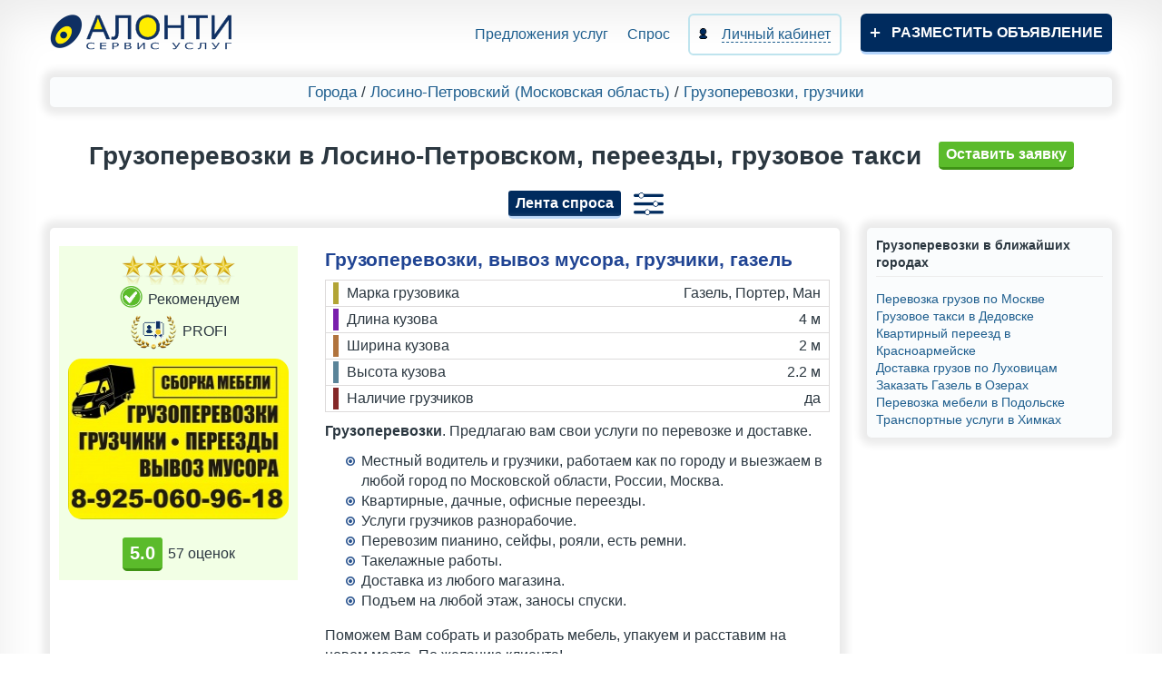

--- FILE ---
content_type: text/html; charset=UTF-8
request_url: https://alonti.ru/losino-petrovskiy/transportnye-uslugi/gruzoperevozki/
body_size: 9827
content:
<!DOCTYPE html>
<html class="no-js">

<head>
  <meta charset="utf-8">
  <meta http-equiv="X-UA-Compatible" content="IE=edge,chrome=1">
  <link type="image/x-icon" rel="shortcut icon" href="/favicon.ico">
  <link type="image/png" sizes="16x16" rel="icon" href="/favicon-16x16.png">
  <link type="image/png" sizes="32x32" rel="icon" href="/favicon-32x32.png">
  <link type="image/png" sizes="96x96" rel="icon" href="/favicon-96x96.png">
  <link type="image/png" sizes="120x120" rel="icon" href="/favicon-120x120.png"> 

    <script type="text/javascript" src="/assets/d2a588bb/jquery.js"></script>
<title>Грузоперевозки Лосино-Петровский, грузовое такси и перевозка грузов по Лосино-Петровскому, квартирный переезд и перевозка мебели, заказать Газель - объявления на АЛОНТИ</title>
  <meta name="description" content="Грузоперевозки в Лосино-Петровском, грузовое такси и перевозка грузов по Лосино-Петровскому, заказать квартирный переезд и перевозку мебели на Газели - объявления с фото на АЛОНТИ">
  <meta name="keywords" content="грузоперевозки Лосино-Петровский">

  <meta name="viewport" content="width=device-width, initial-scale=1, maximum-scale=3, user-scalable=yes">
  <link rel="stylesheet" href="/site/css/bootstrap.min.css">
  <link rel="stylesheet" href="/site/css/main.css?ver=20">
  <link rel="stylesheet" href="/site/css/media.css?ver=20">

  
  <!-- <script src="https://api-maps.yandex.ru/2.1/?apikey=e56a7a01-3d32-4f74-bf18-b45224a891af&lang=ru_RU" type="text/javascript"></script> -->

      
	<script>window.yaContextCb=window.yaContextCb||[]</script>
	<script src="https://yandex.ru/ads/system/context.js" async></script>
  
</head>

<body>
  <header class="wrap clearfix">
    <div class="head-info clearfix">
      <a href="/" title="На главную" class="logo fl-l">
        <img src="/site/img/logo.png" alt="Alonti" style="width: 203px;height: 40px;">
      </a>
      <button class="mob-menu-btn visible-xs"><span></span></button>
      <div class="nav bar">
        <a href="/cities/" title="Предложения услуг" >
          Предложения услуг
        </a>

        <a href="/cities/vse-zakazy/" >
          Спрос
        </a>

        <a href="/cabinet/" title="" class="reg">

          <span>
            Личный кабинет
          </span>
        </a>
        <a href="/addad/" title="Разместить новое объявление" class="add">Разместить объявление</a>
      </div>
    </div>

    

      

    
  </header>
  <div id="main" class="wrap clearfix">
    
<div class="bread-crumbs">
	<a href="/cities/" title="Выбор города">Города</a> /
	<a href="/losino-petrovskiy/">
		Лосино-Петровский		(Московская область)	</a> /
	<a href="/losino-petrovskiy/transportnye-uslugi/">
		Грузоперевозки, грузчики	</a>
	</div>
<div style="text-align: center; margin-bottom: 10px;">
  <h1 class="ad_h1">
    Грузоперевозки в Лосино-Петровском, переезды, грузовое такси  </h1>


    <a title="Оставить заявку в разделе Грузоперевозки в Лосино-Петровском, переезды, грузовое такси" href="#leave_order" style="display:inline-block;color:white;" class="new fancybox">
      Оставить заявку
    </a>

    
<div id="leave_order" class="new_modal" data-success-text="Спасибо! После проверки модератором, Ваша заявка будет опубликована и доступна для исполнителей. Обращаем Ваше внимание на то, что владельцы сайта сами не оказывают каких-либо услуг, сервис «АЛОНТИ» – это доска объявлений для заказчиков и исполнителей.">
  <h2 style="margin-bottom: 2px;">Оставить заявку</h2>
  <form action="" onsubmit="zh_sendOrder(this);return false;" method="post">
    <input type="hidden" name="order_type" value="other" />

    
        <input type="hidden" name="page" value="general" />
    
    
    
          <input type="hidden" name="region_name" value="Москва и область" />
    
          <input type="hidden" name="section_id" value="1041" />
    
          <input type="hidden" name="category_id" value="1385" />
    
    <input type="hidden" name="city_id" value="567" />
    <table style="width: 100%;">
            <tr>
        <td style="padding: 0;">В разделе</td>
        <td>
          <div style="margin-bottom:15px;">Грузоперевозки в Лосино-Петровском, переезды, грузовое такси</div>
        </td>
      </tr>
                  <tr>
        <td style="padding: 0;"><span class="starr"></span>Ваше имя</td>
        <td>
          <input type="text" required name="name" />
          <div class="errorMessage order_name" style="display:block"></div>
        </td>
      </tr>
      <tr>
        <td style="padding: 0;"><span class="starr"></span>Телефон</td>
        <td>
          <input type="text" maxlength="50" required class="mask_phone" name="phone" />
          <div class="errorMessage order_phone" style="display:block"></div>
        </td>
      </tr>
      <tr>
        <td style="padding: 0;"><span class="starr"></span>Текст заявки</td>
        <td>
          <textarea style="height: 100px;margin: 0;" required name="text"></textarea>
          <div class="errorMessage order_text" style="display:block"></div>
        </td>
      </tr>
          </table>
    <fieldset style="font-size: 13px;margin-bottom: 20px;">
      <label>
        <input type="checkbox" name="agreement" style="width: 18px; height: 18px;vertical-align: middle;" value="1">
			Я даю согласие на обработку моих персональных данных в соответствии с 
			<a style="color: inherit;text-decoration: underline;" href="/info/politika_konfidentsialnosti/" target="_blank">политикой конфиденциальности</a> и принимаю условия 
			<a style="color: inherit;text-decoration: underline;" href="/info/polzovatelskoe_soglashenie/" target="_blank">пользовательского соглашения</a>. Также я даю согласие на то, что передаваемая мною информация в виде заявки (спроса), включая контактные данные, может быть опубликована в 
			<a style="text-decoration: underline;" href="/cities/vse-zakazy/" target="_blank">ленте заявок</a> для общего доступа.
        <div class="errorMessage order_agreement" style="display:block"></div>
      </label>
    </fieldset>
    <div class="text-center"><button id="btn-popup-order" type="submit" class="new">Отправить</button></div>
  </form>
</div>


<script>
var zh_sendOrder = (function () {

  var reguestWasSent = false;

  function zh_sendOrder (obj)
  {
    if ( reguestWasSent )
      return;

    $(".text-center").html ('<img src="/site/img/progress.gif">');
    reguestWasSent = true;

    var data = $(obj).serialize();

    $.ajax({
      type: "POST",
      url: '/ajax/sendOrder/',
      data: data,
      dataType: 'json',
      success: function(MyJSON)
      {
        $(".text-center").html ('<button id="btn-popup-order" type="submit" class="new">Отправить</button>');
        reguestWasSent = false;

        if ( MyJSON.success ) {

          $("#"+ obj.parentNode.id).html('<div style="text-align:center;font-weight:bold;font-size:18px;">'+ $("#"+ obj.parentNode.id).data("successText") +'</div>');

        } else {
          $("#"+ obj.parentNode.id +" .order_captcha").html('');
          $("#"+ obj.parentNode.id +" .order_text").html('');
          $("#"+ obj.parentNode.id +" .order_phone").html('');
          $("#"+ obj.parentNode.id +" .order_name").html('');
          $("#"+ obj.parentNode.id +" .order_agreement").html('');

          for (var key in MyJSON.errors)
          {
            $("#"+ obj.parentNode.id +" .order_"+ key).html( MyJSON.errors[key][0] );
          }
        }
      }
    });
  }

  return zh_sendOrder;
})();

</script>
  

  <a title="Перейти на ленту спроса" href="/cities/vse-zakazy/" class="blue_btn" style="display: inline-block;padding: 3px 8px;text-transform: none;color: white;margin-left: 10px;">
    Лента спроса
  </a>

      <a href="subcategories/" style="cursor: pointer;margin-left: 10px;">
      <img title="Подразделы" src="/site/img/icons/parameters.png">
    </a>
  
  </div>

<div class="row">
  <div class="col-md-9">
          
 
	  
			


  <div class="advest" style="font-size: 16px;">
    <div class="row">
      <div class="previewContainer col-lg-4" style="text-align: center;">
        <div style="padding: 10px;background: #f2ffe5">
                      <div>
              <div title="Рейтинг объявления: 5 звезд" 
           style="display: inline-block;vertical-align: middle;cursor: default;"><img src="/site/img/star.png"><img src="/site/img/star.png"><img src="/site/img/star.png"><img src="/site/img/star.png"><img src="/site/img/star.png"></div>            </div>

            <div title="Есть рекомендации" style="display: flex;align-items: center;justify-content: center;"><img src="/site/img/yes.png"><span style="margin-left: 6px;">Рекомендуем</span></div>
                          <div title="Уровень: ПРОФИ" style="display: flex;align-items: center;justify-content: center;"><img src="/site/img/profi.png"><span style="margin-left: 6px;">PROFI</span></div>                      
          <a href="/moskva/transportnye-uslugi/gruzoperevozki/gruzoperevozki-gruzchiki-gazel-vyvoz-musora-id333026/" class="photoPreview fancybox">
      <img loading="lazy" src="/uploads/user/thumbnails/2025/c530da2430aba53f6db7f7e60fe39e9c.jpg" height="177"  alt="" title="Грузоперевозки, вывоз мусора, грузчики, газель">
    </a>
          

  <div style="margin-top: 10px;">
    <span style="display: inline-block;">
      
        <div style="display: flex;align-items: center;">
          <div class="new" style="margin: 0 6px 0 0;font-size: 20px;background: #5bbb2b;border-color: #3f9315;" title="Среднее значение по оценкам и отзывам">
            5.0          </div>
          <div style="font-size: 16px;text-align: left;">
                                      <div>
                57                оценок              </div>
                      </div>
        </div>

            </span>
  </div>
        </div>
      </div>

      <div class="contentPosition col-lg-8" style="font-size: 16px;">
        <div class="clearfix item-header">
                    <h3>
            <a style="display: inline; font-weight: bold;" href="/moskva/transportnye-uslugi/gruzoperevozki/gruzoperevozki-gruzchiki-gazel-vyvoz-musora-id333026/">
              Грузоперевозки, вывоз мусора, грузчики, газель            </a>
          </h3>
        </div>

        
<table style="border: 1px solid #dddbdb;border-bottom: none;margin-bottom: 10px;width: 100%;">
  <tbody>
          <tr style="display: flex;border-bottom: 1px solid #dddbdb;padding: 2px 8px;">
        <td style="width: 6px;margin-right: 8px;background: #b2a435"></td>
        <td style="flex: 1">
          Марка грузовика        </td>
        <td>Газель, Портер, Ман</td>
      </tr>
          <tr style="display: flex;border-bottom: 1px solid #dddbdb;padding: 2px 8px;">
        <td style="width: 6px;margin-right: 8px;background: #791fac"></td>
        <td style="flex: 1">
          Длина кузова        </td>
        <td>4 м</td>
      </tr>
          <tr style="display: flex;border-bottom: 1px solid #dddbdb;padding: 2px 8px;">
        <td style="width: 6px;margin-right: 8px;background: #b0733d"></td>
        <td style="flex: 1">
          Ширина кузова        </td>
        <td>2 м</td>
      </tr>
          <tr style="display: flex;border-bottom: 1px solid #dddbdb;padding: 2px 8px;">
        <td style="width: 6px;margin-right: 8px;background: #5a8499"></td>
        <td style="flex: 1">
          Высота кузова        </td>
        <td>2.2 м</td>
      </tr>
          <tr style="display: flex;border-bottom: 1px solid #dddbdb;padding: 2px 8px;">
        <td style="width: 6px;margin-right: 8px;background: #852828"></td>
        <td style="flex: 1">
          Наличие грузчиков        </td>
        <td>да</td>
      </tr>
      </tbody>
</table>
        <span class="text-razdel">
                      <p><strong>Грузоперевозки</strong>. Предлагаю вам свои услуги по перевозке и доставке.&nbsp;</p><ul><li>Местный водитель и грузчики, работаем как по городу и выезжаем в любой город по Московской области, России, Москва.</li><li>Квартирные, дачные, офисные переезды.</li><li>Услуги грузчиков разнорабочие.</li><li>Перевозим пианино, сейфы, рояли, есть ремни.</li><li>Такелажные работы.</li><li>Доставка из любого магазина.</li><li>Подъем на любой этаж, заносы спуски.</li></ul><p>Поможем Вам собрать и разобрать мебель, упакуем и расставим на новом месте. По желанию клиента!</p><p>Услуги по вывозу строительного мусора контейнерами 8,20,27 куб и Газель 12 куб.</p><p>Мы работаем для вас круглосуточно без праздников и выходных, частник.</p><p>Машина большая вместительная.</p>                  </span>

        
<div>
      <div style="margin-top: 10px;display: inline-block;">
    <img src="/uploads/icons/podrazdely/gruzovoe-taksi.jpg" title="Грузовое такси" style="margin-right: 6px;width: 40px;height: 40px;border-radius: 50%;" />
  </div>
    <div style="margin-top: 10px;display: inline-block;">
    <img src="/uploads/icons/podrazdely/gazel-gruzchiki.jpg" title="Газель с грузчиками" style="margin-right: 6px;width: 40px;height: 40px;border-radius: 50%;" />
  </div>
    <div style="margin-top: 10px;display: inline-block;">
    <img src="/uploads/icons/podrazdely/kvartirnye-pereezdy.jpg" title="Квартирные переезды" style="margin-right: 6px;width: 40px;height: 40px;border-radius: 50%;" />
  </div>
    <div style="margin-top: 10px;display: inline-block;">
    <img src="/uploads/icons/podrazdely/ofisnye-pereezdy.jpg" title="Офисные переезды" style="margin-right: 6px;width: 40px;height: 40px;border-radius: 50%;" />
  </div>
    <div style="margin-top: 10px;display: inline-block;">
    <img src="/uploads/icons/podrazdely/perevozka-mebeli.jpg" title="Перевозка мебели" style="margin-right: 6px;width: 40px;height: 40px;border-radius: 50%;" />
  </div>
    <div style="margin-top: 10px;display: inline-block;">
    <img src="/uploads/icons/podrazdely/perevozka-stroymaterialov.jpg" title="Перевозка стройматериалов" style="margin-right: 6px;width: 40px;height: 40px;border-radius: 50%;" />
  </div>
    <div style="margin-top: 10px;display: inline-block;">
    <img src="/uploads/icons/podrazdely/perevozka-pianino.jpg" title="Перевозка пианино, роялей" style="margin-right: 6px;width: 40px;height: 40px;border-radius: 50%;" />
  </div>
    <div style="margin-top: 10px;display: inline-block;">
    <img src="/uploads/icons/podrazdely/mezhdugorodnie-perevozki.jpg" title="Грузоперевозки в другие города (межгород)" style="margin-right: 6px;width: 40px;height: 40px;border-radius: 50%;" />
  </div>
    <div style="margin-top: 10px;display: inline-block;">
    <img src="/uploads/icons/podrazdely/sbornye.jpg" title="Перевозка сборных грузов" style="margin-right: 6px;width: 40px;height: 40px;border-radius: 50%;" />
  </div>
    <div style="margin-top: 10px;display: inline-block;">
    <img src="/uploads/icons/podrazdely/negabarit.jpg" title="Перевозка негабаритных грузов" style="margin-right: 6px;width: 40px;height: 40px;border-radius: 50%;" />
  </div>
    <div style="margin-top: 10px;display: inline-block;">
    <img src="/uploads/icons/podrazdely/1-tonna.jpg" title="Грузоперевозки до 1 тонны" style="margin-right: 6px;width: 40px;height: 40px;border-radius: 50%;" />
  </div>
    <div style="margin-top: 10px;display: inline-block;">
    <img src="/uploads/icons/podrazdely/3-tonny.jpg" title="Грузоперевозки до 3-х тонн" style="margin-right: 6px;width: 40px;height: 40px;border-radius: 50%;" />
  </div>
    <div style="margin-top: 10px;display: inline-block;">
    <img src="/uploads/icons/podrazdely/5-tonn.jpg" title="Грузоперевозки до 5-ти тонн" style="margin-right: 6px;width: 40px;height: 40px;border-radius: 50%;" />
  </div>
    </div>

                  <div style="color: #BCBCBC;display:block;margin:15px 0 10px 0;">
                                        Николай                      </div>
        
                  
          <div style="cursor: pointer;padding: 10px;position: absolute;bottom: -5px;right: 5px;" onclick="checkUpdateDate('Объявление поднято 30.12.2025 13:09 (мск)')">
            <img src="/site/img/strelka-green.png" title="Объявление поднято 30.12.2025 13:09 (мск)">
          </div>
              </div>
    </div>
  </div>

 
	  
			


  <div class="advest" style="font-size: 16px;">
    <div class="row">
      <div class="previewContainer col-lg-4" style="text-align: center;">
        <div style="padding: 10px;background: #f0f8ff">
                      <div>
              <div title="Рейтинг объявления: 5 звезд" 
           style="display: inline-block;vertical-align: middle;cursor: default;"><img src="/site/img/star.png"><img src="/site/img/star.png"><img src="/site/img/star.png"><img src="/site/img/star.png"><img src="/site/img/star.png"></div>            </div>

            <div title="Есть рекомендации" style="display: flex;align-items: center;justify-content: center;"><img src="/site/img/yes.png"><span style="margin-left: 6px;">Рекомендуем</span></div>
                          <div title="Уровень: ПРОФИ" style="display: flex;align-items: center;justify-content: center;"><img src="/site/img/profi.png"><span style="margin-left: 6px;">PROFI</span></div>                      
          <a href="/moskva/transportnye-uslugi/gruzoperevozki/gruzoperevozki-noginsk-gruzchikivyvoz-musora-id330002/" class="photoPreview fancybox">
      <img loading="lazy" src="/uploads/user/thumbnails/2021/514ece95741e3a78e956868e20dc0ed8.jpg" height="187"  alt="" title="Грузоперевозки, грузчики, вывоз мусора в Лосино-Петровском">
    </a>
          

  <div style="margin-top: 10px;">
    <span style="display: inline-block;">
      <a href="/cities/user-2668/otzyvy/">
        <div style="display: flex;align-items: center;">
          <div class="new" style="margin: 0 6px 0 0;font-size: 20px;background: #5bbb2b;border-color: #3f9315;" title="Среднее значение по оценкам и отзывам">
            5.0          </div>
          <div style="font-size: 16px;text-align: left;">
                          <div>
                9                отзывов              </div>
                                      <div>
                83                оценки              </div>
                      </div>
        </div>

                </a>    </span>
  </div>
        </div>
      </div>

      <div class="contentPosition col-lg-8" style="font-size: 16px;">
        <div class="clearfix item-header">
                    <h3>
            <a style="display: inline; font-weight: bold;" href="/moskva/transportnye-uslugi/gruzoperevozki/gruzoperevozki-noginsk-gruzchikivyvoz-musora-id330002/">
              Грузоперевозки, грузчики, вывоз мусора в Лосино-Петровском            </a>
          </h3>
        </div>

        
<table style="border: 1px solid #dddbdb;border-bottom: none;margin-bottom: 10px;width: 100%;">
  <tbody>
          <tr style="display: flex;border-bottom: 1px solid #dddbdb;padding: 2px 8px;">
        <td style="width: 6px;margin-right: 8px;background: #b2a435"></td>
        <td style="flex: 1">
          Марка грузовика        </td>
        <td>Газель, Портер, Ман</td>
      </tr>
          <tr style="display: flex;border-bottom: 1px solid #dddbdb;padding: 2px 8px;">
        <td style="width: 6px;margin-right: 8px;background: #791fac"></td>
        <td style="flex: 1">
          Высота кузова        </td>
        <td>2.20 м</td>
      </tr>
          <tr style="display: flex;border-bottom: 1px solid #dddbdb;padding: 2px 8px;">
        <td style="width: 6px;margin-right: 8px;background: #b0733d"></td>
        <td style="flex: 1">
          Наличие грузчиков        </td>
        <td>Да</td>
      </tr>
      </tbody>
</table>
        <span class="text-razdel">
                      Услуги по перевозке грузов, квартирные, дачные, офисные переезды в Лосино-Петровском.                  </span>

        
<div>
      <div style="margin-top: 10px;display: inline-block;">
    <img src="/uploads/icons/podrazdely/gruzovoe-taksi.jpg" title="Грузовое такси" style="margin-right: 6px;width: 40px;height: 40px;border-radius: 50%;" />
  </div>
    <div style="margin-top: 10px;display: inline-block;">
    <img src="/uploads/icons/podrazdely/gazel-gruzchiki.jpg" title="Газель с грузчиками" style="margin-right: 6px;width: 40px;height: 40px;border-radius: 50%;" />
  </div>
    <div style="margin-top: 10px;display: inline-block;">
    <img src="/uploads/icons/podrazdely/kvartirnye-pereezdy.jpg" title="Квартирные переезды" style="margin-right: 6px;width: 40px;height: 40px;border-radius: 50%;" />
  </div>
    <div style="margin-top: 10px;display: inline-block;">
    <img src="/uploads/icons/podrazdely/ofisnye-pereezdy.jpg" title="Офисные переезды" style="margin-right: 6px;width: 40px;height: 40px;border-radius: 50%;" />
  </div>
    <div style="margin-top: 10px;display: inline-block;">
    <img src="/uploads/icons/podrazdely/perevozka-mebeli.jpg" title="Перевозка мебели" style="margin-right: 6px;width: 40px;height: 40px;border-radius: 50%;" />
  </div>
    <div style="margin-top: 10px;display: inline-block;">
    <img src="/uploads/icons/podrazdely/perevozka-stroymaterialov.jpg" title="Перевозка стройматериалов" style="margin-right: 6px;width: 40px;height: 40px;border-radius: 50%;" />
  </div>
    <div style="margin-top: 10px;display: inline-block;">
    <img src="/uploads/icons/podrazdely/perevozka-pianino.jpg" title="Перевозка пианино, роялей" style="margin-right: 6px;width: 40px;height: 40px;border-radius: 50%;" />
  </div>
    <div style="margin-top: 10px;display: inline-block;">
    <img src="/uploads/icons/podrazdely/mezhdugorodnie-perevozki.jpg" title="Грузоперевозки в другие города (межгород)" style="margin-right: 6px;width: 40px;height: 40px;border-radius: 50%;" />
  </div>
    <div style="margin-top: 10px;display: inline-block;">
    <img src="/uploads/icons/podrazdely/sbornye.jpg" title="Перевозка сборных грузов" style="margin-right: 6px;width: 40px;height: 40px;border-radius: 50%;" />
  </div>
    <div style="margin-top: 10px;display: inline-block;">
    <img src="/uploads/icons/podrazdely/negabarit.jpg" title="Перевозка негабаритных грузов" style="margin-right: 6px;width: 40px;height: 40px;border-radius: 50%;" />
  </div>
    <div style="margin-top: 10px;display: inline-block;">
    <img src="/uploads/icons/podrazdely/1-tonna.jpg" title="Грузоперевозки до 1 тонны" style="margin-right: 6px;width: 40px;height: 40px;border-radius: 50%;" />
  </div>
    <div style="margin-top: 10px;display: inline-block;">
    <img src="/uploads/icons/podrazdely/3-tonny.jpg" title="Грузоперевозки до 3-х тонн" style="margin-right: 6px;width: 40px;height: 40px;border-radius: 50%;" />
  </div>
    <div style="margin-top: 10px;display: inline-block;">
    <img src="/uploads/icons/podrazdely/5-tonn.jpg" title="Грузоперевозки до 5-ти тонн" style="margin-right: 6px;width: 40px;height: 40px;border-radius: 50%;" />
  </div>
    </div>

                  <div style="color: #BCBCBC;display:block;margin:15px 0 10px 0;">
                                        Иван                      </div>
        
                  
          <div style="cursor: pointer;padding: 10px;position: absolute;bottom: -5px;right: 5px;" data-type="unauthorizedUser" data-ad-id="330002" onclick="raiseAd( this )">
            <img src="/site/img/strelka.png" title="Поднять объявление" alt="Raise ad">
          </div>
              </div>
    </div>
  </div>




  <div class="advest" style="font-size: 16px;">
    <div class="row">
      <div class="previewContainer col-lg-4" style="text-align: center;">
        <div style="padding: 10px;background: #fffee0">
                      <div>
              <div title="Рейтинг объявления: 5 звезд" 
           style="display: inline-block;vertical-align: middle;cursor: default;"><img src="/site/img/star.png"><img src="/site/img/star.png"><img src="/site/img/star.png"><img src="/site/img/star.png"><img src="/site/img/star.png"></div>            </div>

            
                      
          <a href="gruzoperevozki-id51444/" class="photoPreview fancybox">
      <img loading="lazy" src="/uploads/user/thumbnails/1/sgutdvlrlrvvw.jpg" height="156"  alt="" title="Грузоперевозки">
    </a>
          

  <div style="margin-top: 10px;">
    <span style="display: inline-block;">
      
        <div style="display: flex;align-items: center;">
          <div class="new" style="margin: 0 6px 0 0;font-size: 20px;background: #5bbb2b;border-color: #3f9315;" title="Среднее значение по оценкам и отзывам">
            4.7          </div>
          <div style="font-size: 16px;text-align: left;">
                                      <div>
                33                оценки              </div>
                      </div>
        </div>

            </span>
  </div>
        </div>
      </div>

      <div class="contentPosition col-lg-8" style="font-size: 16px;">
        <div class="clearfix item-header">
                      <span title="Цена" style="background: #fff;color: #143953;border: solid 1px #143953;display: inline-block;padding: 2px 8px;border-radius: 5px;font-size: 16px;float: right;">
              от 500 руб.            </span>
                    <h3>
            <a style="display: inline; font-weight: bold;" href="gruzoperevozki-id51444/">
              Грузоперевозки            </a>
          </h3>
        </div>

        
        <span class="text-razdel">
                      Предлагаю услуги по перевозкам в Мосвке, М. О и в ближайшие регионы. Осуществляю полный спектр услуг по грузоперевозкам, квартирным, офисным и дачным переездам. Доставка сельхоз техники, водного транспорта, строительных материалов, декоров, деревьев, септиков на строительные объекты и дачные участки. Предоставляю услуги грузчиков. Гарантируем быструю подачу грузового автомобиля в Щелковском районе. Цена договорная                  </span>

        
<div>
      <div style="margin-top: 10px;display: inline-block;">
    <img src="/uploads/icons/podrazdely/gruzovoe-taksi.jpg" title="Грузовое такси" style="margin-right: 6px;width: 40px;height: 40px;border-radius: 50%;" />
  </div>
    <div style="margin-top: 10px;display: inline-block;">
    <img src="/uploads/icons/podrazdely/kvartirnye-pereezdy.jpg" title="Квартирные переезды" style="margin-right: 6px;width: 40px;height: 40px;border-radius: 50%;" />
  </div>
    <div style="margin-top: 10px;display: inline-block;">
    <img src="/uploads/icons/podrazdely/ofisnye-pereezdy.jpg" title="Офисные переезды" style="margin-right: 6px;width: 40px;height: 40px;border-radius: 50%;" />
  </div>
    <div style="margin-top: 10px;display: inline-block;">
    <img src="/uploads/icons/podrazdely/perevozka-mebeli.jpg" title="Перевозка мебели" style="margin-right: 6px;width: 40px;height: 40px;border-radius: 50%;" />
  </div>
    <div style="margin-top: 10px;display: inline-block;">
    <img src="/uploads/icons/podrazdely/perevozka-stroymaterialov.jpg" title="Перевозка стройматериалов" style="margin-right: 6px;width: 40px;height: 40px;border-radius: 50%;" />
  </div>
    </div>

                  <div style="color: #BCBCBC;display:block;margin:15px 0 10px 0;">
                                        Иван                      </div>
        
                  
          <div style="cursor: pointer;padding: 10px;position: absolute;bottom: -5px;right: 5px;" data-type="unauthorizedUser" data-ad-id="51444" onclick="raiseAd( this )">
            <img src="/site/img/strelka.png" title="Поднять объявление" alt="Raise ad">
          </div>
              </div>
    </div>
  </div>




  <div class="advest" style="font-size: 16px;">
    <div class="row">
      <div class="previewContainer col-lg-4" style="text-align: center;">
        <div style="padding: 10px;background: #fff6f0">
                      <div>
              <div title="Рейтинг объявления: 5 звезд" 
           style="display: inline-block;vertical-align: middle;cursor: default;"><img src="/site/img/star.png"><img src="/site/img/star.png"><img src="/site/img/star.png"><img src="/site/img/star.png"><img src="/site/img/star.png"></div>            </div>

            
                      
          <a href="gruzoperevozki-pereezdy-dostavka-gruza-id51445/" class="photoPreview fancybox">
      <img loading="lazy" src="/uploads/user/thumbnails/1/otdlrslrlrekoeko.jpg" height="187"  alt="" title="Грузоперевозки, переезды, доставка груза">
    </a>
          

  <div style="margin-top: 10px;">
    <span style="display: inline-block;">
      
        <div style="display: flex;align-items: center;">
          <div class="new" style="margin: 0 6px 0 0;font-size: 20px;background: #5bbb2b;border-color: #3f9315;" title="Среднее значение по оценкам и отзывам">
            4.7          </div>
          <div style="font-size: 16px;text-align: left;">
                                      <div>
                36                оценок              </div>
                      </div>
        </div>

            </span>
  </div>
        </div>
      </div>

      <div class="contentPosition col-lg-8" style="font-size: 16px;">
        <div class="clearfix item-header">
                      <span title="Цена" style="background: #fff;color: #143953;border: solid 1px #143953;display: inline-block;padding: 2px 8px;border-radius: 5px;font-size: 16px;float: right;">
              от 600 руб.            </span>
                    <h3>
            <a style="display: inline; font-weight: bold;" href="gruzoperevozki-pereezdy-dostavka-gruza-id51445/">
              Грузоперевозки, переезды, доставка груза            </a>
          </h3>
        </div>

        
<table style="border: 1px solid #dddbdb;border-bottom: none;margin-bottom: 10px;width: 100%;">
  <tbody>
          <tr style="display: flex;border-bottom: 1px solid #dddbdb;padding: 2px 8px;">
        <td style="width: 6px;margin-right: 8px;background: #b2a435"></td>
        <td style="flex: 1">
          Вид кузова        </td>
        <td>фургон</td>
      </tr>
          <tr style="display: flex;border-bottom: 1px solid #dddbdb;padding: 2px 8px;">
        <td style="width: 6px;margin-right: 8px;background: #791fac"></td>
        <td style="flex: 1">
          Грузоподъемность кузова        </td>
        <td>до 1,5 тонны</td>
      </tr>
      </tbody>
</table>
        <span class="text-razdel">
                      Грузоперевозки Москва, московская область, межгород, квартирные переезды до 1. 5 тонн. Цельнометаллический фургон, длинна 3. 7 м, высота 1. 9 м, ширина 1. 7 м. Автомобиль в собственности, цены демократичные. Откликнусь, как на разовые рейсы, так и на постоянной основе.                  </span>

        
<div>
      <div style="margin-top: 10px;display: inline-block;">
    <img src="/uploads/icons/podrazdely/gruzovoe-taksi.jpg" title="Грузовое такси" style="margin-right: 6px;width: 40px;height: 40px;border-radius: 50%;" />
  </div>
    <div style="margin-top: 10px;display: inline-block;">
    <img src="/uploads/icons/podrazdely/kvartirnye-pereezdy.jpg" title="Квартирные переезды" style="margin-right: 6px;width: 40px;height: 40px;border-radius: 50%;" />
  </div>
    <div style="margin-top: 10px;display: inline-block;">
    <img src="/uploads/icons/podrazdely/ofisnye-pereezdy.jpg" title="Офисные переезды" style="margin-right: 6px;width: 40px;height: 40px;border-radius: 50%;" />
  </div>
    <div style="margin-top: 10px;display: inline-block;">
    <img src="/uploads/icons/podrazdely/perevozka-mebeli.jpg" title="Перевозка мебели" style="margin-right: 6px;width: 40px;height: 40px;border-radius: 50%;" />
  </div>
    <div style="margin-top: 10px;display: inline-block;">
    <img src="/uploads/icons/podrazdely/perevozka-stroymaterialov.jpg" title="Перевозка стройматериалов" style="margin-right: 6px;width: 40px;height: 40px;border-radius: 50%;" />
  </div>
    <div style="margin-top: 10px;display: inline-block;">
    <img src="/uploads/icons/podrazdely/mezhdugorodnie-perevozki.jpg" title="Грузоперевозки в другие города (межгород)" style="margin-right: 6px;width: 40px;height: 40px;border-radius: 50%;" />
  </div>
    </div>

                  <div style="color: #BCBCBC;display:block;margin:15px 0 10px 0;">
                                        Алексей                      </div>
        
                  
          <div style="cursor: pointer;padding: 10px;position: absolute;bottom: -5px;right: 5px;" data-type="unauthorizedUser" data-ad-id="51445" onclick="raiseAd( this )">
            <img src="/site/img/strelka.png" title="Поднять объявление" alt="Raise ad">
          </div>
              </div>
    </div>
  </div>




  <div class="advest" style="font-size: 16px;">
    <div class="row">
      <div class="previewContainer col-lg-4" style="text-align: center;">
        <div style="padding: 10px;background: #eafff9">
                      <div>
              <div title="Рейтинг объявления: 5 звезд" 
           style="display: inline-block;vertical-align: middle;cursor: default;"><img src="/site/img/star.png"><img src="/site/img/star.png"><img src="/site/img/star.png"><img src="/site/img/star.png"><img src="/site/img/star.png"></div>            </div>

            
                      
          <a href="gruzoperevozki-gazel-id51446/" class="photoPreview fancybox">
      <img loading="lazy" src="/uploads/user/thumbnails/1/olrwlrtdtdsvgp.jpg" height="249"  alt="" title="Грузоперевозки, Газель">
    </a>
          

  <div style="margin-top: 10px;">
    <span style="display: inline-block;">
      
        <div style="display: flex;align-items: center;">
          <div class="new" style="margin: 0 6px 0 0;font-size: 20px;background: #5bbb2b;border-color: #3f9315;" title="Среднее значение по оценкам и отзывам">
            4.8          </div>
          <div style="font-size: 16px;text-align: left;">
                                      <div>
                15                оценок              </div>
                      </div>
        </div>

            </span>
  </div>
        </div>
      </div>

      <div class="contentPosition col-lg-8" style="font-size: 16px;">
        <div class="clearfix item-header">
                    <h3>
            <a style="display: inline; font-weight: bold;" href="gruzoperevozki-gazel-id51446/">
              Грузоперевозки, Газель            </a>
          </h3>
        </div>

        
<table style="border: 1px solid #dddbdb;border-bottom: none;margin-bottom: 10px;width: 100%;">
  <tbody>
          <tr style="display: flex;border-bottom: 1px solid #dddbdb;padding: 2px 8px;">
        <td style="width: 6px;margin-right: 8px;background: #b2a435"></td>
        <td style="flex: 1">
          Марка грузовика        </td>
        <td>Газель</td>
      </tr>
          <tr style="display: flex;border-bottom: 1px solid #dddbdb;padding: 2px 8px;">
        <td style="width: 6px;margin-right: 8px;background: #791fac"></td>
        <td style="flex: 1">
          Вид кузова        </td>
        <td>тент</td>
      </tr>
          <tr style="display: flex;border-bottom: 1px solid #dddbdb;padding: 2px 8px;">
        <td style="width: 6px;margin-right: 8px;background: #b0733d"></td>
        <td style="flex: 1">
          Грузоподъемность кузова        </td>
        <td>до 1,5 тонн</td>
      </tr>
          <tr style="display: flex;border-bottom: 1px solid #dddbdb;padding: 2px 8px;">
        <td style="width: 6px;margin-right: 8px;background: #5a8499"></td>
        <td style="flex: 1">
          Длина кузова        </td>
        <td>4,1 м.</td>
      </tr>
          <tr style="display: flex;border-bottom: 1px solid #dddbdb;padding: 2px 8px;">
        <td style="width: 6px;margin-right: 8px;background: #852828"></td>
        <td style="flex: 1">
          Ширина кузова        </td>
        <td>1,85 м.</td>
      </tr>
          <tr style="display: flex;border-bottom: 1px solid #dddbdb;padding: 2px 8px;">
        <td style="width: 6px;margin-right: 8px;background: #a35da5"></td>
        <td style="flex: 1">
          Высота кузова        </td>
        <td>2 м.</td>
      </tr>
          <tr style="display: flex;border-bottom: 1px solid #dddbdb;padding: 2px 8px;">
        <td style="width: 6px;margin-right: 8px;background: #2731bf"></td>
        <td style="flex: 1">
          Объём кузова        </td>
        <td>до 17 куб.м.</td>
      </tr>
      </tbody>
</table>
        <span class="text-razdel">
                      Грузоперевозки, Газель 4 20*2*2 (м) боковая и задняя загрузка. Переезды, доставка грузов по Москве и области, возможно и подругим областям. Цена договорная. Михаил.                  </span>

        
<div>
      <div style="margin-top: 10px;display: inline-block;">
    <img src="/uploads/icons/podrazdely/gazel-gruzchiki.jpg" title="Газель с грузчиками" style="margin-right: 6px;width: 40px;height: 40px;border-radius: 50%;" />
  </div>
    <div style="margin-top: 10px;display: inline-block;">
    <img src="/uploads/icons/podrazdely/kvartirnye-pereezdy.jpg" title="Квартирные переезды" style="margin-right: 6px;width: 40px;height: 40px;border-radius: 50%;" />
  </div>
    <div style="margin-top: 10px;display: inline-block;">
    <img src="/uploads/icons/podrazdely/ofisnye-pereezdy.jpg" title="Офисные переезды" style="margin-right: 6px;width: 40px;height: 40px;border-radius: 50%;" />
  </div>
    <div style="margin-top: 10px;display: inline-block;">
    <img src="/uploads/icons/podrazdely/perevozka-mebeli.jpg" title="Перевозка мебели" style="margin-right: 6px;width: 40px;height: 40px;border-radius: 50%;" />
  </div>
    </div>

                  <div style="color: #BCBCBC;display:block;margin:15px 0 10px 0;">
                                        Михаил                      </div>
        
                  
          <div style="cursor: pointer;padding: 10px;position: absolute;bottom: -5px;right: 5px;" data-type="unauthorizedUser" data-ad-id="51446" onclick="raiseAd( this )">
            <img src="/site/img/strelka.png" title="Поднять объявление" alt="Raise ad">
          </div>
              </div>
    </div>
  </div>




  <div class="advest" style="font-size: 16px;">
    <div class="row">
      <div class="previewContainer col-lg-4" style="text-align: center;">
        <div style="padding: 10px;background: #f7f4ff">
                      <div>
              <div title="Рейтинг объявления: 5 звезд" 
           style="display: inline-block;vertical-align: middle;cursor: default;"><img src="/site/img/star.png"><img src="/site/img/star.png"><img src="/site/img/star.png"><img src="/site/img/star.png"><img src="/site/img/star.png"></div>            </div>

            
                      
          <a href="gruzoperevozki-id51447/" class="photoPreview fancybox">
      <img loading="lazy" src="/uploads/user/thumbnails/1/lruuupekogtdo.jpg" height="249"  alt="" title="Грузоперевозки">
    </a>
          

  <div style="margin-top: 10px;">
    <span style="display: inline-block;">
      
        <div style="display: flex;align-items: center;">
          <div class="new" style="margin: 0 6px 0 0;font-size: 20px;background: #5bbb2b;border-color: #3f9315;" title="Среднее значение по оценкам и отзывам">
            4.9          </div>
          <div style="font-size: 16px;text-align: left;">
                                      <div>
                24                оценки              </div>
                      </div>
        </div>

            </span>
  </div>
        </div>
      </div>

      <div class="contentPosition col-lg-8" style="font-size: 16px;">
        <div class="clearfix item-header">
                      <span title="Цена" style="background: #fff;color: #143953;border: solid 1px #143953;display: inline-block;padding: 2px 8px;border-radius: 5px;font-size: 16px;float: right;">
              от 500 руб.            </span>
                    <h3>
            <a style="display: inline; font-weight: bold;" href="gruzoperevozki-id51447/">
              Грузоперевозки            </a>
          </h3>
        </div>

        
        <span class="text-razdel">
                      Грузоперевозки по городу а также осуществления по межгороду. Офисные, квартирные, дачные!                  </span>

        
<div>
      <div style="margin-top: 10px;display: inline-block;">
    <img src="/uploads/icons/podrazdely/gruzovoe-taksi.jpg" title="Грузовое такси" style="margin-right: 6px;width: 40px;height: 40px;border-radius: 50%;" />
  </div>
    <div style="margin-top: 10px;display: inline-block;">
    <img src="/uploads/icons/podrazdely/perevozka-stroymaterialov.jpg" title="Перевозка стройматериалов" style="margin-right: 6px;width: 40px;height: 40px;border-radius: 50%;" />
  </div>
    <div style="margin-top: 10px;display: inline-block;">
    <img src="/uploads/icons/podrazdely/mezhdugorodnie-perevozki.jpg" title="Грузоперевозки в другие города (межгород)" style="margin-right: 6px;width: 40px;height: 40px;border-radius: 50%;" />
  </div>
    </div>

                  <div style="color: #BCBCBC;display:block;margin:15px 0 10px 0;">
                                        Иван                      </div>
        
                  
          <div style="cursor: pointer;padding: 10px;position: absolute;bottom: -5px;right: 5px;" data-type="unauthorizedUser" data-ad-id="51447" onclick="raiseAd( this )">
            <img src="/site/img/strelka.png" title="Поднять объявление" alt="Raise ad">
          </div>
              </div>
    </div>
  </div>




  <div class="advest" style="font-size: 16px;">
    <div class="row">
      <div class="previewContainer col-lg-4" style="text-align: center;">
        <div style="padding: 10px;background: #f2ffe5">
                      <div>
              <div title="Рейтинг объявления: 4 звезды" 
           style="display: inline-block;vertical-align: middle;cursor: default;"><img src="/site/img/star.png"><img src="/site/img/star.png"><img src="/site/img/star.png"><img src="/site/img/star.png"><img src="/site/img/star-0.png"></div>            </div>

            
                      
          <a href="gruzoperevozki-id51448/" class="photoPreview fancybox">
      <img loading="lazy" src="/uploads/user/thumbnails/1/wlrppwpvuws.jpg" height="186"  alt="" title="Грузоперевозки">
    </a>
          

  <div style="margin-top: 10px;">
    <span style="display: inline-block;">
      
        <div style="display: flex;align-items: center;">
          <div class="new" style="margin: 0 6px 0 0;font-size: 20px;background: #5bbb2b;border-color: #3f9315;" title="Среднее значение по оценкам и отзывам">
            4.3          </div>
          <div style="font-size: 16px;text-align: left;">
                                      <div>
                11                оценок              </div>
                      </div>
        </div>

            </span>
  </div>
        </div>
      </div>

      <div class="contentPosition col-lg-8" style="font-size: 16px;">
        <div class="clearfix item-header">
                      <span title="Цена" style="background: #fff;color: #143953;border: solid 1px #143953;display: inline-block;padding: 2px 8px;border-radius: 5px;font-size: 16px;float: right;">
              от 700 руб.            </span>
                    <h3>
            <a style="display: inline; font-weight: bold;" href="gruzoperevozki-id51448/">
              Грузоперевозки            </a>
          </h3>
        </div>

        
        <span class="text-razdel">
                      Доставка малогабаритных грузов по Москве и области. Почту не читаю, звоните.                  </span>

        
<div>
      <div style="margin-top: 10px;display: inline-block;">
    <img src="/uploads/icons/podrazdely/gruzovoe-taksi.jpg" title="Грузовое такси" style="margin-right: 6px;width: 40px;height: 40px;border-radius: 50%;" />
  </div>
    <div style="margin-top: 10px;display: inline-block;">
    <img src="/uploads/icons/podrazdely/kvartirnye-pereezdy.jpg" title="Квартирные переезды" style="margin-right: 6px;width: 40px;height: 40px;border-radius: 50%;" />
  </div>
    <div style="margin-top: 10px;display: inline-block;">
    <img src="/uploads/icons/podrazdely/perevozka-mebeli.jpg" title="Перевозка мебели" style="margin-right: 6px;width: 40px;height: 40px;border-radius: 50%;" />
  </div>
    <div style="margin-top: 10px;display: inline-block;">
    <img src="/uploads/icons/podrazdely/perevozka-stroymaterialov.jpg" title="Перевозка стройматериалов" style="margin-right: 6px;width: 40px;height: 40px;border-radius: 50%;" />
  </div>
    </div>

                  <div style="color: #BCBCBC;display:block;margin:15px 0 10px 0;">
                                        Олег                      </div>
        
                  
          <div style="cursor: pointer;padding: 10px;position: absolute;bottom: -5px;right: 5px;" data-type="unauthorizedUser" data-ad-id="51448" onclick="raiseAd( this )">
            <img src="/site/img/strelka.png" title="Поднять объявление" alt="Raise ad">
          </div>
              </div>
    </div>
  </div>




  <div class="advest" style="">
    <div class="row">
      <div class="previewContainer col-lg-4" style="text-align: center;">
        <div style="padding: 10px;background: #f0f8ff">
          
          <a href="perevozka-gruzov-na-gazeli-gruzchiki/" class="photoPreview fancybox">
      <img loading="lazy" src="/uploads/templates/thumbnails/2019/291f00f5364cd4431ab656407faf739e.jpg" height="140"  alt="" title="Перевозка грузов в Лосино-Петровском на Газели, грузчики">
    </a>
                  </div>
      </div>

      <div class="contentPosition col-lg-8" style="font-size: 16px;">
        <div class="clearfix item-header">
                    <h3>
            <a style="display: inline; font-weight: bold;font-weight: normal;" href="perevozka-gruzov-na-gazeli-gruzchiki/">
              Перевозка грузов в Лосино-Петровском на Газели, грузчики            </a>
          </h3>
        </div>

        
<table style="border: 1px solid #dddbdb;border-bottom: none;margin-bottom: 10px;width: 100%;">
  <tbody>
          <tr style="display: flex;border-bottom: 1px solid #dddbdb;padding: 2px 8px;">
        <td style="width: 6px;margin-right: 8px;background: #b2a435"></td>
        <td style="flex: 1">
          Марка грузовика        </td>
        <td>Газель</td>
      </tr>
          <tr style="display: flex;border-bottom: 1px solid #dddbdb;padding: 2px 8px;">
        <td style="width: 6px;margin-right: 8px;background: #791fac"></td>
        <td style="flex: 1">
          Вид кузова        </td>
        <td>тентованный</td>
      </tr>
          <tr style="display: flex;border-bottom: 1px solid #dddbdb;padding: 2px 8px;">
        <td style="width: 6px;margin-right: 8px;background: #b0733d"></td>
        <td style="flex: 1">
          Грузоподъемность кузова        </td>
        <td>до 1,5 тонн</td>
      </tr>
          <tr style="display: flex;border-bottom: 1px solid #dddbdb;padding: 2px 8px;">
        <td style="width: 6px;margin-right: 8px;background: #5a8499"></td>
        <td style="flex: 1">
          Длина кузова        </td>
        <td>4 м.</td>
      </tr>
          <tr style="display: flex;border-bottom: 1px solid #dddbdb;padding: 2px 8px;">
        <td style="width: 6px;margin-right: 8px;background: #852828"></td>
        <td style="flex: 1">
          Ширина кузова        </td>
        <td>2,2 м.</td>
      </tr>
          <tr style="display: flex;border-bottom: 1px solid #dddbdb;padding: 2px 8px;">
        <td style="width: 6px;margin-right: 8px;background: #a35da5"></td>
        <td style="flex: 1">
          Высота кузова        </td>
        <td>2 м.</td>
      </tr>
          <tr style="display: flex;border-bottom: 1px solid #dddbdb;padding: 2px 8px;">
        <td style="width: 6px;margin-right: 8px;background: #2731bf"></td>
        <td style="flex: 1">
          Объём кузова        </td>
        <td>15 куб.м.</td>
      </tr>
      </tbody>
</table>
        <span class="text-razdel">
                      Перевозка грузов на Газели, грузчики в Лосино-Петровском недорого, предлагаем услуги 7 дней в неделю, переезды квартирные и офисные.                  </span>

        

                  <div style="color: #BCBCBC;display:block;margin:15px 0 10px 0;">
                          Руслан                      </div>
        
              </div>
    </div>
  </div>




  <div class="advest" style="">
    <div class="row">
      <div class="previewContainer col-lg-4" style="text-align: center;">
        <div style="padding: 10px;background: #fffee0">
          
          <a href="zakaz-gazeli/" class="photoPreview fancybox">
      <img loading="lazy" src="/uploads/templates/thumbnails/2020/3357.jpg" height="135"  alt="" title="Заказ Газели в Лосино-Петровском">
    </a>
                  </div>
      </div>

      <div class="contentPosition col-lg-8" style="font-size: 16px;">
        <div class="clearfix item-header">
                    <h3>
            <a style="display: inline; font-weight: bold;font-weight: normal;" href="zakaz-gazeli/">
              Заказ Газели в Лосино-Петровском            </a>
          </h3>
        </div>

        
<table style="border: 1px solid #dddbdb;border-bottom: none;margin-bottom: 10px;width: 100%;">
  <tbody>
          <tr style="display: flex;border-bottom: 1px solid #dddbdb;padding: 2px 8px;">
        <td style="width: 6px;margin-right: 8px;background: #b2a435"></td>
        <td style="flex: 1">
          Марка грузовика        </td>
        <td>Газель</td>
      </tr>
          <tr style="display: flex;border-bottom: 1px solid #dddbdb;padding: 2px 8px;">
        <td style="width: 6px;margin-right: 8px;background: #791fac"></td>
        <td style="flex: 1">
          Вид кузова        </td>
        <td>тентованный</td>
      </tr>
          <tr style="display: flex;border-bottom: 1px solid #dddbdb;padding: 2px 8px;">
        <td style="width: 6px;margin-right: 8px;background: #b0733d"></td>
        <td style="flex: 1">
          Грузоподъемность кузова        </td>
        <td>до 1,5 тонн</td>
      </tr>
          <tr style="display: flex;border-bottom: 1px solid #dddbdb;padding: 2px 8px;">
        <td style="width: 6px;margin-right: 8px;background: #5a8499"></td>
        <td style="flex: 1">
          Длина кузова        </td>
        <td>3,2 м.</td>
      </tr>
          <tr style="display: flex;border-bottom: 1px solid #dddbdb;padding: 2px 8px;">
        <td style="width: 6px;margin-right: 8px;background: #852828"></td>
        <td style="flex: 1">
          Ширина кузова        </td>
        <td>2 м.</td>
      </tr>
          <tr style="display: flex;border-bottom: 1px solid #dddbdb;padding: 2px 8px;">
        <td style="width: 6px;margin-right: 8px;background: #a35da5"></td>
        <td style="flex: 1">
          Высота кузова        </td>
        <td>1,8 м.</td>
      </tr>
          <tr style="display: flex;border-bottom: 1px solid #dddbdb;padding: 2px 8px;">
        <td style="width: 6px;margin-right: 8px;background: #2731bf"></td>
        <td style="flex: 1">
          Объём кузова        </td>
        <td>до 16 куб.м.</td>
      </tr>
      </tbody>
</table>
        <span class="text-razdel">
                      Грузоперевозки на Газели по Лосино-Петровскому, грузчики в наличии, переезды квартирные, доставка товаров, офисные переезды, дачный переезд, работаем в выходные и праздничные дни.                  </span>

        

                  <div style="color: #BCBCBC;display:block;margin:15px 0 10px 0;">
                          Федор                      </div>
        
              </div>
    </div>
  </div>




  <div class="advest" style="">
    <div class="row">
      <div class="previewContainer col-lg-4" style="text-align: center;">
        <div style="padding: 10px;background: #fff6f0">
          
          <a href="perevozka-gruzov/" class="photoPreview fancybox">
      <img loading="lazy" src="/uploads/templates/thumbnails/2021/3358.jpg" height="182"  alt="" title="Перевозка грузов в Лосино-Петровском">
    </a>
                  </div>
      </div>

      <div class="contentPosition col-lg-8" style="font-size: 16px;">
        <div class="clearfix item-header">
                    <h3>
            <a style="display: inline; font-weight: bold;font-weight: normal;" href="perevozka-gruzov/">
              Перевозка грузов в Лосино-Петровском            </a>
          </h3>
        </div>

        
<table style="border: 1px solid #dddbdb;border-bottom: none;margin-bottom: 10px;width: 100%;">
  <tbody>
          <tr style="display: flex;border-bottom: 1px solid #dddbdb;padding: 2px 8px;">
        <td style="width: 6px;margin-right: 8px;background: #b2a435"></td>
        <td style="flex: 1">
          Марка грузовика        </td>
        <td>Hyundai HD65</td>
      </tr>
          <tr style="display: flex;border-bottom: 1px solid #dddbdb;padding: 2px 8px;">
        <td style="width: 6px;margin-right: 8px;background: #791fac"></td>
        <td style="flex: 1">
          Вид кузова        </td>
        <td>фургон</td>
      </tr>
          <tr style="display: flex;border-bottom: 1px solid #dddbdb;padding: 2px 8px;">
        <td style="width: 6px;margin-right: 8px;background: #b0733d"></td>
        <td style="flex: 1">
          Грузоподъемность кузова        </td>
        <td>до 3,5 тонн</td>
      </tr>
          <tr style="display: flex;border-bottom: 1px solid #dddbdb;padding: 2px 8px;">
        <td style="width: 6px;margin-right: 8px;background: #5a8499"></td>
        <td style="flex: 1">
          Длина кузова        </td>
        <td>4,3 м.</td>
      </tr>
          <tr style="display: flex;border-bottom: 1px solid #dddbdb;padding: 2px 8px;">
        <td style="width: 6px;margin-right: 8px;background: #852828"></td>
        <td style="flex: 1">
          Ширина кузова        </td>
        <td>2,2 м.</td>
      </tr>
          <tr style="display: flex;border-bottom: 1px solid #dddbdb;padding: 2px 8px;">
        <td style="width: 6px;margin-right: 8px;background: #a35da5"></td>
        <td style="flex: 1">
          Высота кузова        </td>
        <td>2 м.</td>
      </tr>
          <tr style="display: flex;border-bottom: 1px solid #dddbdb;padding: 2px 8px;">
        <td style="width: 6px;margin-right: 8px;background: #2731bf"></td>
        <td style="flex: 1">
          Объём кузова        </td>
        <td>19 куб.м.</td>
      </tr>
      </tbody>
</table>
        <span class="text-razdel">
                      Выполним грузоперевозки по Лосино-Петровскому город, межгород, вывоз мусора, квартирные переезды, опытные грузчики.                  </span>

        

                  <div style="color: #BCBCBC;display:block;margin:15px 0 10px 0;">
                          Илья                      </div>
        
              </div>
    </div>
  </div>




  <div class="advest" style="">
    <div class="row">
      <div class="previewContainer col-lg-4" style="text-align: center;">
        <div style="padding: 10px;background: #eafff9">
          
          <a href="zakazat-gazel/" class="photoPreview fancybox">
      <img loading="lazy" src="/uploads/templates/thumbnails/2021/3362.jpg" height="181"  alt="" title="Заказать Газель в Лосино-Петровском">
    </a>
                  </div>
      </div>

      <div class="contentPosition col-lg-8" style="font-size: 16px;">
        <div class="clearfix item-header">
                    <h3>
            <a style="display: inline; font-weight: bold;font-weight: normal;" href="zakazat-gazel/">
              Заказать Газель в Лосино-Петровском            </a>
          </h3>
        </div>

        
<table style="border: 1px solid #dddbdb;border-bottom: none;margin-bottom: 10px;width: 100%;">
  <tbody>
          <tr style="display: flex;border-bottom: 1px solid #dddbdb;padding: 2px 8px;">
        <td style="width: 6px;margin-right: 8px;background: #b2a435"></td>
        <td style="flex: 1">
          Марка грузовика        </td>
        <td>Газель</td>
      </tr>
          <tr style="display: flex;border-bottom: 1px solid #dddbdb;padding: 2px 8px;">
        <td style="width: 6px;margin-right: 8px;background: #791fac"></td>
        <td style="flex: 1">
          Вид кузова        </td>
        <td>фермер-тент</td>
      </tr>
          <tr style="display: flex;border-bottom: 1px solid #dddbdb;padding: 2px 8px;">
        <td style="width: 6px;margin-right: 8px;background: #b0733d"></td>
        <td style="flex: 1">
          Грузоподъемность кузова        </td>
        <td>до 1,5 тонн</td>
      </tr>
          <tr style="display: flex;border-bottom: 1px solid #dddbdb;padding: 2px 8px;">
        <td style="width: 6px;margin-right: 8px;background: #5a8499"></td>
        <td style="flex: 1">
          Длина кузова        </td>
        <td>3 м.</td>
      </tr>
          <tr style="display: flex;border-bottom: 1px solid #dddbdb;padding: 2px 8px;">
        <td style="width: 6px;margin-right: 8px;background: #852828"></td>
        <td style="flex: 1">
          Ширина кузова        </td>
        <td>2 м.</td>
      </tr>
          <tr style="display: flex;border-bottom: 1px solid #dddbdb;padding: 2px 8px;">
        <td style="width: 6px;margin-right: 8px;background: #a35da5"></td>
        <td style="flex: 1">
          Высота кузова        </td>
        <td>1,8 м.</td>
      </tr>
          <tr style="display: flex;border-bottom: 1px solid #dddbdb;padding: 2px 8px;">
        <td style="width: 6px;margin-right: 8px;background: #2731bf"></td>
        <td style="flex: 1">
          Объём кузова        </td>
        <td>до 11,4 куб.м.</td>
      </tr>
      </tbody>
</table>
        <span class="text-razdel">
                      Грузим всё, возим всех, перевозки, грузоперевозки, переезды по Лосино-Петровскому Газель кабина вмещает 5 пассажиров, задняя погрузка, минималка два часа.                  </span>

        

                  <div style="color: #BCBCBC;display:block;margin:15px 0 10px 0;">
                          Георгий                      </div>
        
              </div>
    </div>
  </div>




  <div class="advest" style="">
    <div class="row">
      <div class="previewContainer col-lg-4" style="text-align: center;">
        <div style="padding: 10px;background: #f7f4ff">
          
          <a href="gruzoperevozki-2/" class="photoPreview fancybox">
      <img loading="lazy" src="/uploads/templates/thumbnails/2020/3363.jpg" height="156"  alt="" title="Грузоперевозки в Лосино-Петровском">
    </a>
                  </div>
      </div>

      <div class="contentPosition col-lg-8" style="font-size: 16px;">
        <div class="clearfix item-header">
                    <h3>
            <a style="display: inline; font-weight: bold;font-weight: normal;" href="gruzoperevozki-2/">
              Грузоперевозки в Лосино-Петровском            </a>
          </h3>
        </div>

        
<table style="border: 1px solid #dddbdb;border-bottom: none;margin-bottom: 10px;width: 100%;">
  <tbody>
          <tr style="display: flex;border-bottom: 1px solid #dddbdb;padding: 2px 8px;">
        <td style="width: 6px;margin-right: 8px;background: #b2a435"></td>
        <td style="flex: 1">
          Марка грузовика        </td>
        <td>FIAT, Hyundai</td>
      </tr>
          <tr style="display: flex;border-bottom: 1px solid #dddbdb;padding: 2px 8px;">
        <td style="width: 6px;margin-right: 8px;background: #791fac"></td>
        <td style="flex: 1">
          Вид кузова        </td>
        <td>тент, фургон</td>
      </tr>
          <tr style="display: flex;border-bottom: 1px solid #dddbdb;padding: 2px 8px;">
        <td style="width: 6px;margin-right: 8px;background: #b0733d"></td>
        <td style="flex: 1">
          Грузоподъемность кузова        </td>
        <td>до 3,5 тонн</td>
      </tr>
          <tr style="display: flex;border-bottom: 1px solid #dddbdb;padding: 2px 8px;">
        <td style="width: 6px;margin-right: 8px;background: #5a8499"></td>
        <td style="flex: 1">
          Длина кузова        </td>
        <td>от 3-х до 6 м.</td>
      </tr>
          <tr style="display: flex;border-bottom: 1px solid #dddbdb;padding: 2px 8px;">
        <td style="width: 6px;margin-right: 8px;background: #852828"></td>
        <td style="flex: 1">
          Ширина кузова        </td>
        <td>2 м.</td>
      </tr>
          <tr style="display: flex;border-bottom: 1px solid #dddbdb;padding: 2px 8px;">
        <td style="width: 6px;margin-right: 8px;background: #a35da5"></td>
        <td style="flex: 1">
          Высота кузова        </td>
        <td>2 м.</td>
      </tr>
          <tr style="display: flex;border-bottom: 1px solid #dddbdb;padding: 2px 8px;">
        <td style="width: 6px;margin-right: 8px;background: #2731bf"></td>
        <td style="flex: 1">
          Объём кузова        </td>
        <td>до 23 куб.м.</td>
      </tr>
      </tbody>
</table>
        <span class="text-razdel">
                      Имеем большой опыт в сфере грузоперевозок по Лосино-Петровскому, что помогает максимально быстро и качественно работать, быстрая подача машины, грузчики, услуги: квартирный, офисный, дачный переезд, разборка-сборка и упаковка мебели, пианино, сейфы и тд.                  </span>

        

                  <div style="color: #BCBCBC;display:block;margin:15px 0 10px 0;">
                          Александр                      </div>
        
              </div>
    </div>
  </div>
      </div>
  <div class="col-md-3">
    
    
  <div class="ads_right-side">
    <div class="ads_right_side_title">
      Грузоперевозки в ближайших городах    </div>

          
      <a class="ads_right_side_relink" style="display: block;" href="/moskva/transportnye-uslugi/gruzoperevozki/">
        Перевозка грузов по Москве      </a>
          
      <a class="ads_right_side_relink" style="display: block;" href="/dedovsk/transportnye-uslugi/gruzoperevozki/">
        Грузовое такси в Дедовске      </a>
          
      <a class="ads_right_side_relink" style="display: block;" href="/krasnoarmeysk/transportnye-uslugi/gruzoperevozki/">
        Квартирный переезд в Красноармейске      </a>
          
      <a class="ads_right_side_relink" style="display: block;" href="/luhovicy/transportnye-uslugi/gruzoperevozki/">
        Доставка грузов по Луховицам      </a>
          
      <a class="ads_right_side_relink" style="display: block;" href="/ozery/transportnye-uslugi/gruzoperevozki/">
        Заказать Газель в Озерах      </a>
          
      <a class="ads_right_side_relink" style="display: block;" href="/podolsk/transportnye-uslugi/gruzoperevozki/">
        Перевозка мебели в Подольске      </a>
          
      <a class="ads_right_side_relink" style="display: block;" href="/himki/transportnye-uslugi/gruzoperevozki/">
        Транспортные услуги в Химках      </a>
    
  </div>

    

      </div>
</div>



  

  <script src="/site/js/hider.js"></script>
  <script>
    hider.ajar('.hider-orders', 5, ['заявка', 'заявки', 'заявок']);
  </script>

  <script>
    function checkUpdateDate(date) {
      jQuery.fancybox(
        '<div style="position:relative;text-align: center;background: #fff;padding: 15px 25px;"><h2>' +
        date +
        '</h2></div>'
      );
    }

    function raiseAd(el) {
      var type = $(el).attr("data-type");

      var text = '';

      if (type === "noOwner")
        text = '<h2>Поднять можно только свое объявление.</h2>';

      else {

        var href = '';

        if (type === 'unauthorizedUser')
          href = '/cabinet/';
        else if (0)
          href = '/cabinet/raise_ad/?ad_id=' + $(el).attr("data-ad-id") + '&redirect=%2Flosino-petrovskiy%2Ftransportnye-uslugi%2Fgruzoperevozki%2F';
        else
          href = '/cabinet/raise/';

        text = '<h2>Поднять объявление на верхнюю позицию в разделе?</h2>' +
          '<a href="' + href + '" class="green-btn">Да</a>';
      }

      jQuery.fancybox(
        '<div style="position:relative;text-align: center;background: #fff;padding: 15px 25px;">' +
        text +
        '</div>'
      );
    }


    $(window).load(function() {

      if (0) {

        jQuery.fancybox(
          '<div style="position:relative;text-align: center;background: #fff;max-width: 530px;padding: 15px 25px;">' +
          '<h2>Ваше объявление поднято на верхнюю позицию в разделе.</h2>' +
          '</div>'
        );
      }
    });
  </script>



<div class="advest">
<div id="yandex_rtb_R-A-1963799-2"></div>
<script>window.yaContextCb.push(()=>{
  Ya.Context.AdvManager.render({
    renderTo: 'yandex_rtb_R-A-1963799-2',
    blockId: 'R-A-1963799-2'
  })
})</script>
</div>  </div>

  <footer style="opacity: 0;">
    <div class="wrap">
      <div class="row">
        <div class="col-md-2" style="padding-left: 0; text-align: center;">
          <img src="/site/img/logo-footer.png" alt="logo" style="width: 131px;height: 31px;">
                    <div style="margin-top: 10px;color: white;">© 2015-2026</div>
        </div>


        <div class="col-md-8" style="padding-left: 0; text-align: center;">
          <div class="footer_links row">

            <div class="col-md-3" style="padding-right: 0;">
              <a href="/info/o_servise/" title="О сервисе">О сервисе</a><br>
			</div>          

            <div class="col-md-4" style="padding-right: 0;">		
				<a href="/info/politika_konfidentsialnosti/" title="Политика конфиденциальности">Политика конфиденциальности</a><br>
				<a href="/info/polzovatelskoe_soglashenie/" title="Пользовательское соглашение">Пользовательское соглашение</a><br>
				<a href="/info/offer/" title="Оферта на платные услуги">Оферта на платные услуги</a><br>					
			</div>
  
            <div class="col-md-3" style="padding-right: 0;">
              <div>
                <span><img src="/site/img/feedback-mes-icon-2.png" alt="email"></span>
                <a href="mailto:info@alonti.ru" title="Написать нам" class="email">
                  info@alonti.ru
                </a>
              </div>
            </div>

          </div>
        </div>
      </div>
    </div>
  </footer>

  <script>
    $(window).load(function() {

      footer();

      function footer() {

        if ($(document).height() <= $(window).height()) {
          var docHeight = $(window).height(),
            footerHeight = $('footer').outerHeight();

          $('footer').css("position", "absolute");
          $('footer').css('top', (docHeight - footerHeight) + 'px');
        } else {
          document.querySelector("footer").style.cssText = '';
        }
        $('footer').css("opacity", 1);
      }

      setInterval(footer, 100);
    });
  </script>
  <script src="/site/js/modernizr-2.6.2.min.js"></script>
  <script src="/site/js/plugins.js"></script>
  <script src="/site/js/main.js?ver.1.6"></script>
  <!-- Yandex.Metrika counter -->
  <script type="text/javascript">
    (function(m, e, t, r, i, k, a) {
      m[i] = m[i] || function() {
        (m[i].a = m[i].a || []).push(arguments)
      };
      m[i].l = 1 * new Date();
      k = e.createElement(t), a = e.getElementsByTagName(t)[0], k.async = 1, k.src = r, a.parentNode.insertBefore(k, a)
    })
    (window, document, "script", "https://mc.yandex.ru/metrika/tag.js", "ym");

    ym(52554637, "init", {
      clickmap: true,
      trackLinks: true,
      accurateTrackBounce: true
    });
  </script>
  <noscript>
    <div><img src="https://mc.yandex.ru/watch/52554637" style="position:absolute; left:-9999px;" alt="" /></div>
  </noscript>
  <!-- /Yandex.Metrika counter -->
</body>

</html>

--- FILE ---
content_type: image/svg+xml
request_url: https://alonti.ru/site/img/icons/li.svg
body_size: 779
content:
<?xml version="1.0" encoding="UTF-8" standalone="no"?>
<!DOCTYPE svg PUBLIC "-//W3C//DTD SVG 1.1//EN" "http://www.w3.org/Graphics/SVG/1.1/DTD/svg11.dtd">
<svg version="1.1" id="Layer_1" xmlns="http://www.w3.org/2000/svg" xmlns:xlink="http://www.w3.org/1999/xlink" x="0px" y="0px" width="10px" height="10px" viewBox="0 0 10 10" enable-background="new 0 0 10 10" xml:space="preserve">  <image id="image0" width="10" height="10" x="0" y="0"
    xlink:href="[data-uri]
AAB6JgAAgIQAAPoAAACA6AAAdTAAAOpgAAA6mAAAF3CculE8AAAAk1BMVEX///8tVY4uVY0uVY4u
VI4sVIwtVY4uVY4uVI4uVY4+Ypd4kbZ5krc/Y5dohK719/r////29/prhq84XpTx8/fI0+JFaJtE
Z5rH0eHy9fg6X5VsiLBQcaFOb59wirJKbJ5IapxzjbM9Ypf2+Pu5xtk2XJM1W5K3xdj3+fv8/f74
+fv9/f58lLhNbp+PpMOQpMNPcKA5e8UNAAAACXRSTlMATL3xhE2/8r57c5r0AAAAAWJLR0QAiAUd
SAAAAAlwSFlzAAAuIwAALiMBeKU/dgAAAAd0SU1FB+UGCgo5E+0NfOcAAABlSURBVAjXRY1JAoIw
FMUehbZ8mT6igiAFB2RQhvufjroy+yQAHOG6woHFo0MQRuQBkuKEOT2ShMpO50teXEsFXfGNqGaj
oQ03RC3fNfzH89W9+yHyrRaO0/T5Ws3G5mXdfrH/Ygcf7QX9JSDkLQAAACV0RVh0ZGF0ZTpjcmVh
dGUAMjAyMS0wNi0xMFQxMDo1NzoxOSswMzowMETNfowAAAAldEVYdGRhdGU6bW9kaWZ5ADIwMjEt
MDYtMTBUMTA6NTc6MTkrMDM6MDA1kMYwAAAAAElFTkSuQmCC" />
</svg>
